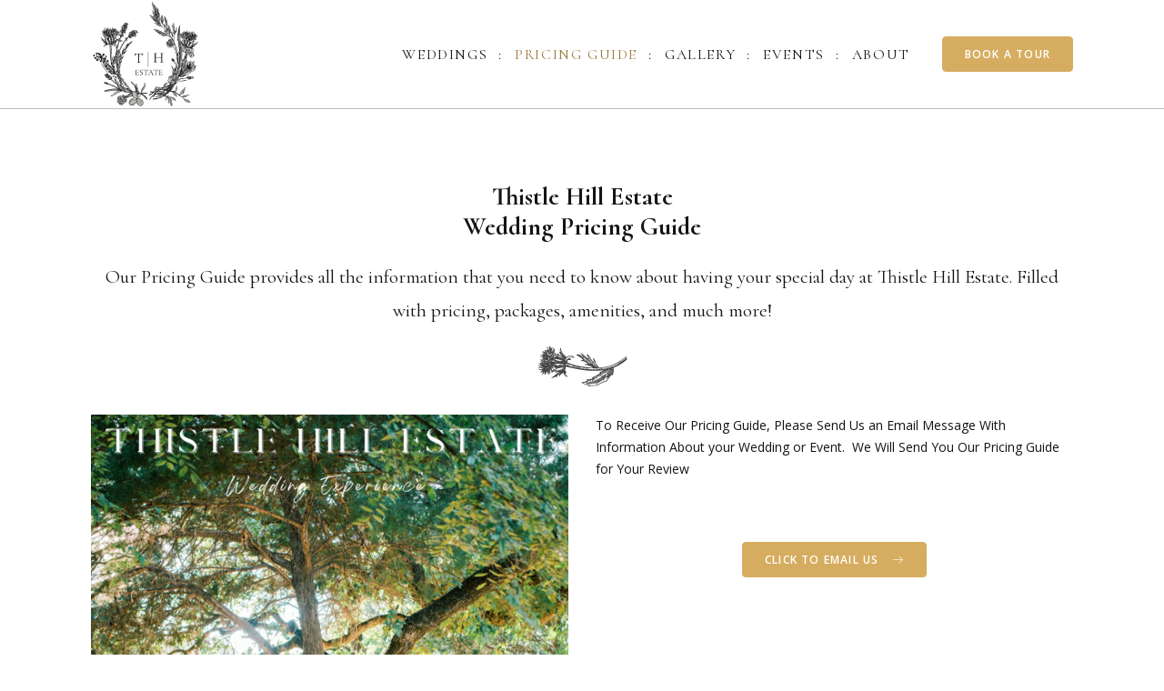

--- FILE ---
content_type: text/html; charset=UTF-8
request_url: https://www.thistlehillestate.com/pricing-guide/
body_size: 11398
content:
<!DOCTYPE html>
<html lang="en-US">
	<head>
		<meta charset="UTF-8">
		<meta name='robots' content='index, follow, max-image-preview:large, max-snippet:-1, max-video-preview:-1' />
	<style>img:is([sizes="auto" i], [sizes^="auto," i]) { contain-intrinsic-size: 3000px 1500px }</style>
	
	<!-- This site is optimized with the Yoast SEO plugin v26.7 - https://yoast.com/wordpress/plugins/seo/ -->
	<title>Wedding Pricing &amp; Packages Guide | Thistle Hill Estate</title>
	<meta name="description" content="Congratulations on your engagement! Sign-up with your email address to download the Thistle Hill Estate Pricing Guide for wedding packages." />
	<link rel="canonical" href="https://www.thistlehillestate.com/pricing-guide/" />
	<meta property="og:locale" content="en_US" />
	<meta property="og:type" content="article" />
	<meta property="og:title" content="Wedding Pricing &amp; Packages Guide | Thistle Hill Estate" />
	<meta property="og:description" content="Congratulations on your engagement! Sign-up with your email address to download the Thistle Hill Estate Pricing Guide for wedding packages." />
	<meta property="og:url" content="https://www.thistlehillestate.com/pricing-guide/" />
	<meta property="og:site_name" content="Thistle Hill Estate" />
	<meta property="article:publisher" content="https://www.facebook.com/thistlehillestate" />
	<meta property="article:modified_time" content="2022-09-07T18:28:40+00:00" />
	<meta name="twitter:card" content="summary_large_image" />
	<meta name="twitter:site" content="@thistlehillTX" />
	<script type="application/ld+json" class="yoast-schema-graph">{"@context":"https://schema.org","@graph":[{"@type":"WebPage","@id":"https://www.thistlehillestate.com/pricing-guide/","url":"https://www.thistlehillestate.com/pricing-guide/","name":"Wedding Pricing & Packages Guide | Thistle Hill Estate","isPartOf":{"@id":"https://www.thistlehillestate.com/#website"},"datePublished":"2021-06-11T19:44:19+00:00","dateModified":"2022-09-07T18:28:40+00:00","description":"Congratulations on your engagement! Sign-up with your email address to download the Thistle Hill Estate Pricing Guide for wedding packages.","breadcrumb":{"@id":"https://www.thistlehillestate.com/pricing-guide/#breadcrumb"},"inLanguage":"en-US","potentialAction":[{"@type":"ReadAction","target":["https://www.thistlehillestate.com/pricing-guide/"]}]},{"@type":"BreadcrumbList","@id":"https://www.thistlehillestate.com/pricing-guide/#breadcrumb","itemListElement":[{"@type":"ListItem","position":1,"name":"Home","item":"https://www.thistlehillestate.com/"},{"@type":"ListItem","position":2,"name":"Pricing Guide"}]},{"@type":"WebSite","@id":"https://www.thistlehillestate.com/#website","url":"https://www.thistlehillestate.com/","name":"Thistle Hill Estate","description":"A privately-owned wedding and event venue in Whitesboro, TX.","publisher":{"@id":"https://www.thistlehillestate.com/#organization"},"potentialAction":[{"@type":"SearchAction","target":{"@type":"EntryPoint","urlTemplate":"https://www.thistlehillestate.com/?s={search_term_string}"},"query-input":{"@type":"PropertyValueSpecification","valueRequired":true,"valueName":"search_term_string"}}],"inLanguage":"en-US"},{"@type":"Organization","@id":"https://www.thistlehillestate.com/#organization","name":"Thistle Hill Estate","url":"https://www.thistlehillestate.com/","logo":{"@type":"ImageObject","inLanguage":"en-US","@id":"https://www.thistlehillestate.com/#/schema/logo/image/","url":"https://www.thistlehillestate.com/wp-content/uploads/2021/06/ThistleHill_logo_LG_gold.png","contentUrl":"https://www.thistlehillestate.com/wp-content/uploads/2021/06/ThistleHill_logo_LG_gold.png","width":351,"height":126,"caption":"Thistle Hill Estate"},"image":{"@id":"https://www.thistlehillestate.com/#/schema/logo/image/"},"sameAs":["https://www.facebook.com/thistlehillestate","https://x.com/thistlehillTX","https://www.instagram.com/thistlehillweddings","https://www.pinterest.com/ThistleHillEstateWedding"]}]}</script>
	<!-- / Yoast SEO plugin. -->


<link rel='dns-prefetch' href='//fonts.googleapis.com' />
<link rel="alternate" type="application/rss+xml" title="Thistle Hill Estate &raquo; Feed" href="https://www.thistlehillestate.com/feed/" />
<link rel="alternate" type="application/rss+xml" title="Thistle Hill Estate &raquo; Comments Feed" href="https://www.thistlehillestate.com/comments/feed/" />
<script type="text/javascript">
/* <![CDATA[ */
window._wpemojiSettings = {"baseUrl":"https:\/\/s.w.org\/images\/core\/emoji\/16.0.1\/72x72\/","ext":".png","svgUrl":"https:\/\/s.w.org\/images\/core\/emoji\/16.0.1\/svg\/","svgExt":".svg","source":{"concatemoji":"https:\/\/www.thistlehillestate.com\/wp-includes\/js\/wp-emoji-release.min.js?ver=6.8.3"}};
/*! This file is auto-generated */
!function(s,n){var o,i,e;function c(e){try{var t={supportTests:e,timestamp:(new Date).valueOf()};sessionStorage.setItem(o,JSON.stringify(t))}catch(e){}}function p(e,t,n){e.clearRect(0,0,e.canvas.width,e.canvas.height),e.fillText(t,0,0);var t=new Uint32Array(e.getImageData(0,0,e.canvas.width,e.canvas.height).data),a=(e.clearRect(0,0,e.canvas.width,e.canvas.height),e.fillText(n,0,0),new Uint32Array(e.getImageData(0,0,e.canvas.width,e.canvas.height).data));return t.every(function(e,t){return e===a[t]})}function u(e,t){e.clearRect(0,0,e.canvas.width,e.canvas.height),e.fillText(t,0,0);for(var n=e.getImageData(16,16,1,1),a=0;a<n.data.length;a++)if(0!==n.data[a])return!1;return!0}function f(e,t,n,a){switch(t){case"flag":return n(e,"\ud83c\udff3\ufe0f\u200d\u26a7\ufe0f","\ud83c\udff3\ufe0f\u200b\u26a7\ufe0f")?!1:!n(e,"\ud83c\udde8\ud83c\uddf6","\ud83c\udde8\u200b\ud83c\uddf6")&&!n(e,"\ud83c\udff4\udb40\udc67\udb40\udc62\udb40\udc65\udb40\udc6e\udb40\udc67\udb40\udc7f","\ud83c\udff4\u200b\udb40\udc67\u200b\udb40\udc62\u200b\udb40\udc65\u200b\udb40\udc6e\u200b\udb40\udc67\u200b\udb40\udc7f");case"emoji":return!a(e,"\ud83e\udedf")}return!1}function g(e,t,n,a){var r="undefined"!=typeof WorkerGlobalScope&&self instanceof WorkerGlobalScope?new OffscreenCanvas(300,150):s.createElement("canvas"),o=r.getContext("2d",{willReadFrequently:!0}),i=(o.textBaseline="top",o.font="600 32px Arial",{});return e.forEach(function(e){i[e]=t(o,e,n,a)}),i}function t(e){var t=s.createElement("script");t.src=e,t.defer=!0,s.head.appendChild(t)}"undefined"!=typeof Promise&&(o="wpEmojiSettingsSupports",i=["flag","emoji"],n.supports={everything:!0,everythingExceptFlag:!0},e=new Promise(function(e){s.addEventListener("DOMContentLoaded",e,{once:!0})}),new Promise(function(t){var n=function(){try{var e=JSON.parse(sessionStorage.getItem(o));if("object"==typeof e&&"number"==typeof e.timestamp&&(new Date).valueOf()<e.timestamp+604800&&"object"==typeof e.supportTests)return e.supportTests}catch(e){}return null}();if(!n){if("undefined"!=typeof Worker&&"undefined"!=typeof OffscreenCanvas&&"undefined"!=typeof URL&&URL.createObjectURL&&"undefined"!=typeof Blob)try{var e="postMessage("+g.toString()+"("+[JSON.stringify(i),f.toString(),p.toString(),u.toString()].join(",")+"));",a=new Blob([e],{type:"text/javascript"}),r=new Worker(URL.createObjectURL(a),{name:"wpTestEmojiSupports"});return void(r.onmessage=function(e){c(n=e.data),r.terminate(),t(n)})}catch(e){}c(n=g(i,f,p,u))}t(n)}).then(function(e){for(var t in e)n.supports[t]=e[t],n.supports.everything=n.supports.everything&&n.supports[t],"flag"!==t&&(n.supports.everythingExceptFlag=n.supports.everythingExceptFlag&&n.supports[t]);n.supports.everythingExceptFlag=n.supports.everythingExceptFlag&&!n.supports.flag,n.DOMReady=!1,n.readyCallback=function(){n.DOMReady=!0}}).then(function(){return e}).then(function(){var e;n.supports.everything||(n.readyCallback(),(e=n.source||{}).concatemoji?t(e.concatemoji):e.wpemoji&&e.twemoji&&(t(e.twemoji),t(e.wpemoji)))}))}((window,document),window._wpemojiSettings);
/* ]]> */
</script>

<link rel='stylesheet' id='sbi_styles-css' href='https://www.thistlehillestate.com/wp-content/plugins/instagram-feed/css/sbi-styles.min.css?ver=6.10.0' type='text/css' media='all' />
<style id='wp-emoji-styles-inline-css' type='text/css'>

	img.wp-smiley, img.emoji {
		display: inline !important;
		border: none !important;
		box-shadow: none !important;
		height: 1em !important;
		width: 1em !important;
		margin: 0 0.07em !important;
		vertical-align: -0.1em !important;
		background: none !important;
		padding: 0 !important;
	}
</style>
<link rel='stylesheet' id='wp-block-library-css' href='https://www.thistlehillestate.com/wp-includes/css/dist/block-library/style.min.css?ver=6.8.3' type='text/css' media='all' />
<style id='classic-theme-styles-inline-css' type='text/css'>
/*! This file is auto-generated */
.wp-block-button__link{color:#fff;background-color:#32373c;border-radius:9999px;box-shadow:none;text-decoration:none;padding:calc(.667em + 2px) calc(1.333em + 2px);font-size:1.125em}.wp-block-file__button{background:#32373c;color:#fff;text-decoration:none}
</style>
<style id='filebird-block-filebird-gallery-style-inline-css' type='text/css'>
ul.filebird-block-filebird-gallery{margin:auto!important;padding:0!important;width:100%}ul.filebird-block-filebird-gallery.layout-grid{display:grid;grid-gap:20px;align-items:stretch;grid-template-columns:repeat(var(--columns),1fr);justify-items:stretch}ul.filebird-block-filebird-gallery.layout-grid li img{border:1px solid #ccc;box-shadow:2px 2px 6px 0 rgba(0,0,0,.3);height:100%;max-width:100%;-o-object-fit:cover;object-fit:cover;width:100%}ul.filebird-block-filebird-gallery.layout-masonry{-moz-column-count:var(--columns);-moz-column-gap:var(--space);column-gap:var(--space);-moz-column-width:var(--min-width);columns:var(--min-width) var(--columns);display:block;overflow:auto}ul.filebird-block-filebird-gallery.layout-masonry li{margin-bottom:var(--space)}ul.filebird-block-filebird-gallery li{list-style:none}ul.filebird-block-filebird-gallery li figure{height:100%;margin:0;padding:0;position:relative;width:100%}ul.filebird-block-filebird-gallery li figure figcaption{background:linear-gradient(0deg,rgba(0,0,0,.7),rgba(0,0,0,.3) 70%,transparent);bottom:0;box-sizing:border-box;color:#fff;font-size:.8em;margin:0;max-height:100%;overflow:auto;padding:3em .77em .7em;position:absolute;text-align:center;width:100%;z-index:2}ul.filebird-block-filebird-gallery li figure figcaption a{color:inherit}

</style>
<style id='global-styles-inline-css' type='text/css'>
:root{--wp--preset--aspect-ratio--square: 1;--wp--preset--aspect-ratio--4-3: 4/3;--wp--preset--aspect-ratio--3-4: 3/4;--wp--preset--aspect-ratio--3-2: 3/2;--wp--preset--aspect-ratio--2-3: 2/3;--wp--preset--aspect-ratio--16-9: 16/9;--wp--preset--aspect-ratio--9-16: 9/16;--wp--preset--color--black: #000000;--wp--preset--color--cyan-bluish-gray: #abb8c3;--wp--preset--color--white: #ffffff;--wp--preset--color--pale-pink: #f78da7;--wp--preset--color--vivid-red: #cf2e2e;--wp--preset--color--luminous-vivid-orange: #ff6900;--wp--preset--color--luminous-vivid-amber: #fcb900;--wp--preset--color--light-green-cyan: #7bdcb5;--wp--preset--color--vivid-green-cyan: #00d084;--wp--preset--color--pale-cyan-blue: #8ed1fc;--wp--preset--color--vivid-cyan-blue: #0693e3;--wp--preset--color--vivid-purple: #9b51e0;--wp--preset--gradient--vivid-cyan-blue-to-vivid-purple: linear-gradient(135deg,rgba(6,147,227,1) 0%,rgb(155,81,224) 100%);--wp--preset--gradient--light-green-cyan-to-vivid-green-cyan: linear-gradient(135deg,rgb(122,220,180) 0%,rgb(0,208,130) 100%);--wp--preset--gradient--luminous-vivid-amber-to-luminous-vivid-orange: linear-gradient(135deg,rgba(252,185,0,1) 0%,rgba(255,105,0,1) 100%);--wp--preset--gradient--luminous-vivid-orange-to-vivid-red: linear-gradient(135deg,rgba(255,105,0,1) 0%,rgb(207,46,46) 100%);--wp--preset--gradient--very-light-gray-to-cyan-bluish-gray: linear-gradient(135deg,rgb(238,238,238) 0%,rgb(169,184,195) 100%);--wp--preset--gradient--cool-to-warm-spectrum: linear-gradient(135deg,rgb(74,234,220) 0%,rgb(151,120,209) 20%,rgb(207,42,186) 40%,rgb(238,44,130) 60%,rgb(251,105,98) 80%,rgb(254,248,76) 100%);--wp--preset--gradient--blush-light-purple: linear-gradient(135deg,rgb(255,206,236) 0%,rgb(152,150,240) 100%);--wp--preset--gradient--blush-bordeaux: linear-gradient(135deg,rgb(254,205,165) 0%,rgb(254,45,45) 50%,rgb(107,0,62) 100%);--wp--preset--gradient--luminous-dusk: linear-gradient(135deg,rgb(255,203,112) 0%,rgb(199,81,192) 50%,rgb(65,88,208) 100%);--wp--preset--gradient--pale-ocean: linear-gradient(135deg,rgb(255,245,203) 0%,rgb(182,227,212) 50%,rgb(51,167,181) 100%);--wp--preset--gradient--electric-grass: linear-gradient(135deg,rgb(202,248,128) 0%,rgb(113,206,126) 100%);--wp--preset--gradient--midnight: linear-gradient(135deg,rgb(2,3,129) 0%,rgb(40,116,252) 100%);--wp--preset--font-size--small: 13px;--wp--preset--font-size--medium: 20px;--wp--preset--font-size--large: 36px;--wp--preset--font-size--x-large: 42px;--wp--preset--spacing--20: 0.44rem;--wp--preset--spacing--30: 0.67rem;--wp--preset--spacing--40: 1rem;--wp--preset--spacing--50: 1.5rem;--wp--preset--spacing--60: 2.25rem;--wp--preset--spacing--70: 3.38rem;--wp--preset--spacing--80: 5.06rem;--wp--preset--shadow--natural: 6px 6px 9px rgba(0, 0, 0, 0.2);--wp--preset--shadow--deep: 12px 12px 50px rgba(0, 0, 0, 0.4);--wp--preset--shadow--sharp: 6px 6px 0px rgba(0, 0, 0, 0.2);--wp--preset--shadow--outlined: 6px 6px 0px -3px rgba(255, 255, 255, 1), 6px 6px rgba(0, 0, 0, 1);--wp--preset--shadow--crisp: 6px 6px 0px rgba(0, 0, 0, 1);}:where(.is-layout-flex){gap: 0.5em;}:where(.is-layout-grid){gap: 0.5em;}body .is-layout-flex{display: flex;}.is-layout-flex{flex-wrap: wrap;align-items: center;}.is-layout-flex > :is(*, div){margin: 0;}body .is-layout-grid{display: grid;}.is-layout-grid > :is(*, div){margin: 0;}:where(.wp-block-columns.is-layout-flex){gap: 2em;}:where(.wp-block-columns.is-layout-grid){gap: 2em;}:where(.wp-block-post-template.is-layout-flex){gap: 1.25em;}:where(.wp-block-post-template.is-layout-grid){gap: 1.25em;}.has-black-color{color: var(--wp--preset--color--black) !important;}.has-cyan-bluish-gray-color{color: var(--wp--preset--color--cyan-bluish-gray) !important;}.has-white-color{color: var(--wp--preset--color--white) !important;}.has-pale-pink-color{color: var(--wp--preset--color--pale-pink) !important;}.has-vivid-red-color{color: var(--wp--preset--color--vivid-red) !important;}.has-luminous-vivid-orange-color{color: var(--wp--preset--color--luminous-vivid-orange) !important;}.has-luminous-vivid-amber-color{color: var(--wp--preset--color--luminous-vivid-amber) !important;}.has-light-green-cyan-color{color: var(--wp--preset--color--light-green-cyan) !important;}.has-vivid-green-cyan-color{color: var(--wp--preset--color--vivid-green-cyan) !important;}.has-pale-cyan-blue-color{color: var(--wp--preset--color--pale-cyan-blue) !important;}.has-vivid-cyan-blue-color{color: var(--wp--preset--color--vivid-cyan-blue) !important;}.has-vivid-purple-color{color: var(--wp--preset--color--vivid-purple) !important;}.has-black-background-color{background-color: var(--wp--preset--color--black) !important;}.has-cyan-bluish-gray-background-color{background-color: var(--wp--preset--color--cyan-bluish-gray) !important;}.has-white-background-color{background-color: var(--wp--preset--color--white) !important;}.has-pale-pink-background-color{background-color: var(--wp--preset--color--pale-pink) !important;}.has-vivid-red-background-color{background-color: var(--wp--preset--color--vivid-red) !important;}.has-luminous-vivid-orange-background-color{background-color: var(--wp--preset--color--luminous-vivid-orange) !important;}.has-luminous-vivid-amber-background-color{background-color: var(--wp--preset--color--luminous-vivid-amber) !important;}.has-light-green-cyan-background-color{background-color: var(--wp--preset--color--light-green-cyan) !important;}.has-vivid-green-cyan-background-color{background-color: var(--wp--preset--color--vivid-green-cyan) !important;}.has-pale-cyan-blue-background-color{background-color: var(--wp--preset--color--pale-cyan-blue) !important;}.has-vivid-cyan-blue-background-color{background-color: var(--wp--preset--color--vivid-cyan-blue) !important;}.has-vivid-purple-background-color{background-color: var(--wp--preset--color--vivid-purple) !important;}.has-black-border-color{border-color: var(--wp--preset--color--black) !important;}.has-cyan-bluish-gray-border-color{border-color: var(--wp--preset--color--cyan-bluish-gray) !important;}.has-white-border-color{border-color: var(--wp--preset--color--white) !important;}.has-pale-pink-border-color{border-color: var(--wp--preset--color--pale-pink) !important;}.has-vivid-red-border-color{border-color: var(--wp--preset--color--vivid-red) !important;}.has-luminous-vivid-orange-border-color{border-color: var(--wp--preset--color--luminous-vivid-orange) !important;}.has-luminous-vivid-amber-border-color{border-color: var(--wp--preset--color--luminous-vivid-amber) !important;}.has-light-green-cyan-border-color{border-color: var(--wp--preset--color--light-green-cyan) !important;}.has-vivid-green-cyan-border-color{border-color: var(--wp--preset--color--vivid-green-cyan) !important;}.has-pale-cyan-blue-border-color{border-color: var(--wp--preset--color--pale-cyan-blue) !important;}.has-vivid-cyan-blue-border-color{border-color: var(--wp--preset--color--vivid-cyan-blue) !important;}.has-vivid-purple-border-color{border-color: var(--wp--preset--color--vivid-purple) !important;}.has-vivid-cyan-blue-to-vivid-purple-gradient-background{background: var(--wp--preset--gradient--vivid-cyan-blue-to-vivid-purple) !important;}.has-light-green-cyan-to-vivid-green-cyan-gradient-background{background: var(--wp--preset--gradient--light-green-cyan-to-vivid-green-cyan) !important;}.has-luminous-vivid-amber-to-luminous-vivid-orange-gradient-background{background: var(--wp--preset--gradient--luminous-vivid-amber-to-luminous-vivid-orange) !important;}.has-luminous-vivid-orange-to-vivid-red-gradient-background{background: var(--wp--preset--gradient--luminous-vivid-orange-to-vivid-red) !important;}.has-very-light-gray-to-cyan-bluish-gray-gradient-background{background: var(--wp--preset--gradient--very-light-gray-to-cyan-bluish-gray) !important;}.has-cool-to-warm-spectrum-gradient-background{background: var(--wp--preset--gradient--cool-to-warm-spectrum) !important;}.has-blush-light-purple-gradient-background{background: var(--wp--preset--gradient--blush-light-purple) !important;}.has-blush-bordeaux-gradient-background{background: var(--wp--preset--gradient--blush-bordeaux) !important;}.has-luminous-dusk-gradient-background{background: var(--wp--preset--gradient--luminous-dusk) !important;}.has-pale-ocean-gradient-background{background: var(--wp--preset--gradient--pale-ocean) !important;}.has-electric-grass-gradient-background{background: var(--wp--preset--gradient--electric-grass) !important;}.has-midnight-gradient-background{background: var(--wp--preset--gradient--midnight) !important;}.has-small-font-size{font-size: var(--wp--preset--font-size--small) !important;}.has-medium-font-size{font-size: var(--wp--preset--font-size--medium) !important;}.has-large-font-size{font-size: var(--wp--preset--font-size--large) !important;}.has-x-large-font-size{font-size: var(--wp--preset--font-size--x-large) !important;}
:where(.wp-block-post-template.is-layout-flex){gap: 1.25em;}:where(.wp-block-post-template.is-layout-grid){gap: 1.25em;}
:where(.wp-block-columns.is-layout-flex){gap: 2em;}:where(.wp-block-columns.is-layout-grid){gap: 2em;}
:root :where(.wp-block-pullquote){font-size: 1.5em;line-height: 1.6;}
</style>
<link rel='stylesheet' id='contact-form-7-css' href='https://www.thistlehillestate.com/wp-content/plugins/contact-form-7/includes/css/styles.css?ver=6.1.4' type='text/css' media='all' />
<link rel='stylesheet' id='wp-components-css' href='https://www.thistlehillestate.com/wp-includes/css/dist/components/style.min.css?ver=6.8.3' type='text/css' media='all' />
<link rel='stylesheet' id='godaddy-styles-css' href='https://www.thistlehillestate.com/wp-content/mu-plugins/vendor/wpex/godaddy-launch/includes/Dependencies/GoDaddy/Styles/build/latest.css?ver=2.0.2' type='text/css' media='all' />
<link rel='stylesheet' id='mediaelement-css' href='https://www.thistlehillestate.com/wp-includes/js/mediaelement/mediaelementplayer-legacy.min.css?ver=4.2.17' type='text/css' media='all' />
<link rel='stylesheet' id='wp-mediaelement-css' href='https://www.thistlehillestate.com/wp-includes/js/mediaelement/wp-mediaelement.min.css?ver=6.8.3' type='text/css' media='all' />
<link rel='stylesheet' id='bateaux-css' href='https://www.thistlehillestate.com/wp-content/themes/bateaux/dist/css/main.min.css?ver=1.2.6' type='text/css' media='all' />
<link rel='stylesheet' id='bateaux-custom-css' href='//www.thistlehillestate.com/wp-content/uploads/style-custom.css?ver=661049f2' type='text/css' media='all' />
<link rel='stylesheet' id='bateaux-google-fonts-css' href='//fonts.googleapis.com/css?family=Open+Sans%3A400%2C400italic%2C700%2C700italic%2C600%2C600italic%7CCormorant%3A400%2C400italic%2C700%2C700italic%2C600%2C600italic&#038;subset=vietnamese%2Ccyrillic-ext%2Ccyrillic%2Clatin%2Clatin-ext%2Cgreek%2Cgreek-ext&#038;ver=6.8.3' type='text/css' media='all' />
<script type="text/javascript" src="https://www.thistlehillestate.com/wp-includes/js/jquery/jquery.min.js?ver=3.7.1" id="jquery-core-js"></script>
<script type="text/javascript" src="https://www.thistlehillestate.com/wp-includes/js/jquery/jquery-migrate.min.js?ver=3.4.1" id="jquery-migrate-js"></script>
<link rel="https://api.w.org/" href="https://www.thistlehillestate.com/wp-json/" /><link rel="alternate" title="JSON" type="application/json" href="https://www.thistlehillestate.com/wp-json/wp/v2/pages/1325" /><link rel="EditURI" type="application/rsd+xml" title="RSD" href="https://www.thistlehillestate.com/xmlrpc.php?rsd" />
<link rel='shortlink' href='https://www.thistlehillestate.com/?p=1325' />
<link rel="alternate" title="oEmbed (JSON)" type="application/json+oembed" href="https://www.thistlehillestate.com/wp-json/oembed/1.0/embed?url=https%3A%2F%2Fwww.thistlehillestate.com%2Fpricing-guide%2F" />
<link rel="alternate" title="oEmbed (XML)" type="text/xml+oembed" href="https://www.thistlehillestate.com/wp-json/oembed/1.0/embed?url=https%3A%2F%2Fwww.thistlehillestate.com%2Fpricing-guide%2F&#038;format=xml" />
<!-- Global site tag (gtag.js) - Google Analytics -->
<script async src="https://www.googletagmanager.com/gtag/js?id=UA-215733393-1"></script>
<script>
  window.dataLayer = window.dataLayer || [];
  function gtag(){dataLayer.push(arguments);}
  gtag('js', new Date());

  gtag('config', 'UA-215733393-1');
</script>

<meta name="google-site-verification" content="5lD72g6a7Y5r9Qj82DoYP7T1jH_b9ruhIIBSY1LrUJw" />

<!-- Facebook Pixel Code -->
<script>
!function(f,b,e,v,n,t,s)
{if(f.fbq)return;n=f.fbq=function(){n.callMethod?
n.callMethod.apply(n,arguments):n.queue.push(arguments)};
if(!f._fbq)f._fbq=n;n.push=n;n.loaded=!0;n.version='2.0';
n.queue=[];t=b.createElement(e);t.async=!0;
t.src=v;s=b.getElementsByTagName(e)[0];
s.parentNode.insertBefore(t,s)}(window, document,'script',
'https://connect.facebook.net/en_US/fbevents.js');
fbq('init', '379618486513780');
fbq('track', 'PageView');
</script>
<noscript><img height="1" width="1" style="display:none"
src="https://www.facebook.com/tr?id=379618486513780&ev=PageView&noscript=1"
/></noscript>
<!-- End Facebook Pixel Code --><link rel="icon" type="image/x-icon" href="https://www.thistlehillestate.com/wp-content/uploads/2021/06/favicon.png" /><meta name="viewport" content="width=device-width, initial-scale=1.0"><!--[if lte IE 9]><style type="text/css">.btx-opacity1 { opacity: 1; }</style><![endif]-->		
	</head>

	

<body class="wp-singular page-template-default page page-id-1325 wp-theme-bateaux btx-layout btx-layout--wide btx-layout-responsive btx-layout--topnav btx-layout--topnav-standard btx-layout--fixednav" data-scheme="light" data-layout="wide" data-arrow_style="ln-arrow" data-arrow_background="square">
		
	<div class="btx-wrapper btx-p-bg-bg">

		
			
			<header class="btx-header" data-transparent="" data-height="120">
				
															
<nav class="btx-navbar btx-navbar--standard btx-light-scheme btx-highlight-default btx-navbar--right btx-navbar--custom" data-height="120" data-style="standard" data-fixed="true" data-height_fixed="70" data-transition="default">
	<div class="btx-container">
		<div class="btx-navbar-content-wrapper">
			<div class="btx-navbar-header">
				<a class="btx-navbar-brand" href="https://www.thistlehillestate.com">

																	<img class="btx-navbar-logo btx-navbar-logo--image" src="https://www.thistlehillestate.com/wp-content/uploads/2022/02/main-logo400px.png" alt="logo" />
					
									</a>
			</div>

							<div class="btx-button btx-button--fill btx-button-hover--none btx-button-size--small btx-button-color--brand btx-navbar-widget"><a class="btnx js-header-link-btn" href="mailto:glen@thornbridgehillestate.com" target="_blank" style="border-radius:4px; border-width:1px;">Book a Tour</a></div>			
			<ul id="menu-top-level" class="btx-navbar-nav btx-menu"><li  id="menu-item-489" class="menu-item menu-item-type-post_type menu-item-object-page menu-item-has-children menu-item-489"><a href="https://www.thistlehillestate.com/weddings/">Weddings</a><ul class="sub-menu btx-s-bg-bg"><li  id="menu-item-1385" class="menu-item menu-item-type-post_type menu-item-object-page menu-item-1385"><a href="https://www.thistlehillestate.com/weddings/">Wedding Packages</a></li></ul></li><li  id="menu-item-1618" class="menu-item menu-item-type-post_type menu-item-object-page current-menu-item page_item page-item-1325 current_page_item menu-item-1618"><a href="https://www.thistlehillestate.com/pricing-guide/">Pricing Guide</a></li><li  id="menu-item-1627" class="menu-item menu-item-type-post_type menu-item-object-page menu-item-1627"><a href="https://www.thistlehillestate.com/gallery/">Gallery</a></li><li  id="menu-item-490" class="menu-item menu-item-type-post_type menu-item-object-page menu-item-490"><a href="https://www.thistlehillestate.com/events/">Events</a></li><li  id="menu-item-492" class="menu-item menu-item-type-post_type menu-item-object-page menu-item-has-children menu-item-492"><a href="https://www.thistlehillestate.com/about-us/">About</a><ul class="sub-menu btx-s-bg-bg"><li  id="menu-item-1386" class="menu-item menu-item-type-post_type menu-item-object-page menu-item-1386"><a href="https://www.thistlehillestate.com/about-us/">About Us</a></li><li  id="menu-item-491" class="menu-item menu-item-type-post_type menu-item-object-page menu-item-491"><a href="https://www.thistlehillestate.com/experiences/">Experiences</a></li><li  id="menu-item-488" class="menu-item menu-item-type-post_type menu-item-object-page menu-item-488"><a href="https://www.thistlehillestate.com/guesthouse/">Guest House</a></li><li  id="menu-item-1296" class="menu-item menu-item-type-post_type menu-item-object-page menu-item-1296"><a href="https://www.thistlehillestate.com/about-us/faqs/">FAQs</a></li><li  id="menu-item-1295" class="menu-item menu-item-type-post_type menu-item-object-page menu-item-1295"><a href="https://www.thistlehillestate.com/thistle-hill-estate-virtual-tour/">Virtual Tour</a></li><li  id="menu-item-1482" class="menu-item menu-item-type-post_type menu-item-object-page menu-item-1482"><a href="https://www.thistlehillestate.com/about-us/contact-us/">Contact Us</a></li></ul></li></ul>
					</div>
	</div>
</nav>
										<div class="btx-header-widgets btx-left-alignment btx-dark-scheme">
						<div class="btx-header-widgets-content">
							<div class="btx-container">
								<div class="btx-row">

																			<div class="btx-header-widgets-column btx-p-border-border btx-col-3">
																					</div>
																			<div class="btx-header-widgets-column btx-p-border-border btx-col-3">
																					</div>
																			<div class="btx-header-widgets-column btx-p-border-border btx-col-3">
																					</div>
																			<div class="btx-header-widgets-column btx-p-border-border btx-col-3">
																					</div>
																	</div>
							</div>
						</div>
					</div>
													
<nav class="btx-navbar--mobile btx-navbar--mobile--full btx-navbar--minimal btx-navbar--minimal--full btx-light-scheme" data-height="60" data-fixed="true" data-transition="default">
	<div class="btx-container">
		<div class="btx-navbar-content-wrapper">
			<div class="btx-navbar-header">
				<a class="btx-navbar-brand" href="https://www.thistlehillestate.com">

					
																				<img class="btx-navbar-logo btx-navbar-logo--image" src="https://www.thistlehillestate.com/wp-content/uploads/2022/02/main-logo400px.png" alt="logo" />
						
					
									</a>
			</div>

							<div class="btx-button btx-button--fill btx-button-hover--none btx-button-size--small btx-button-color--brand btx-navbar-widget"><a class="btnx js-header-link-btn" href="mailto:glen@thornbridgehillestate.com" target="_blank" style="border-radius:4px; border-width:1px;">Book a Tour</a></div>			
							<a class="btx-collapsed-button" href="#" data-target=".btx-collapsed-menu">
					<span class="btx-lines"></span>
				</a>
									<div class="btx-collapsed-menu btx-collapsed-menu--full btx-p-bg-bg">
						<div class="btx-collapsed-menu-inner">
							<ul id="menu-top-level-1" class="btx-navbar-nav btx-menu"><li  class="menu-item menu-item-type-post_type menu-item-object-page menu-item-has-children menu-item-489"><a href="https://www.thistlehillestate.com/weddings/">Weddings</a><ul class="sub-menu btx-s-bg-bg"><li  class="menu-item menu-item-type-post_type menu-item-object-page menu-item-1385"><a href="https://www.thistlehillestate.com/weddings/">Wedding Packages</a></li></ul></li><li  class="menu-item menu-item-type-post_type menu-item-object-page current-menu-item page_item page-item-1325 current_page_item menu-item-1618"><a href="https://www.thistlehillestate.com/pricing-guide/">Pricing Guide</a></li><li  class="menu-item menu-item-type-post_type menu-item-object-page menu-item-1627"><a href="https://www.thistlehillestate.com/gallery/">Gallery</a></li><li  class="menu-item menu-item-type-post_type menu-item-object-page menu-item-490"><a href="https://www.thistlehillestate.com/events/">Events</a></li><li  class="menu-item menu-item-type-post_type menu-item-object-page menu-item-has-children menu-item-492"><a href="https://www.thistlehillestate.com/about-us/">About</a><ul class="sub-menu btx-s-bg-bg"><li  class="menu-item menu-item-type-post_type menu-item-object-page menu-item-1386"><a href="https://www.thistlehillestate.com/about-us/">About Us</a></li><li  class="menu-item menu-item-type-post_type menu-item-object-page menu-item-491"><a href="https://www.thistlehillestate.com/experiences/">Experiences</a></li><li  class="menu-item menu-item-type-post_type menu-item-object-page menu-item-488"><a href="https://www.thistlehillestate.com/guesthouse/">Guest House</a></li><li  class="menu-item menu-item-type-post_type menu-item-object-page menu-item-1296"><a href="https://www.thistlehillestate.com/about-us/faqs/">FAQs</a></li><li  class="menu-item menu-item-type-post_type menu-item-object-page menu-item-1295"><a href="https://www.thistlehillestate.com/thistle-hill-estate-virtual-tour/">Virtual Tour</a></li><li  class="menu-item menu-item-type-post_type menu-item-object-page menu-item-1482"><a href="https://www.thistlehillestate.com/about-us/contact-us/">Contact Us</a></li></ul></li></ul>						</div>
					</div>
									</div>
	</div>
</nav>
							</header>

			

	
    
<main class="btx-content btx-content--no-header" id="main">
	<article id="post-1325" class="btx-content-wrapper post-1325 page type-page status-publish hentry" >

							
		
		<div class="btx-main btx-main--single">
			<div class="btx-main-wrapper">
														
<div class="btx-section js-dynamic-navbar btx-p-border-border" id="desktop" data-index="0">
	<div class="btx-background" data-type="image" data-parallaxspeed="0" data-contentfade="" data-mobileparallax=""><div class="btx-background-overlay btx-p-bg-bg" style="opacity:0.9;"></div></div>	<div class="btx-section-wrapper" style="padding-right:20px; padding-left:20px;">
					<div class="btx-container">
							<div class="btx-row btx-row--main">
									<div class="btx-col-12">
<div class="btx-item js-item-heading btx-heading btx-heading--plain btx-center-align btx-force-center-mobile">
	<h2 class="btx-heading-text btx-secondary-font btx-s-text-color btx-s-text-border" ><span style="font-weight: bold;">Thistle Hill Estate <br>Wedding Pricing Guide</span></h2>
</div>

<div class="btx-item js-item-text btx-text btx-center-align btx-secondary-font btx-force-center-mobile">
	<div class="btx-row" style="margin:0 -23px;">

					<div class="btx-text-content btx-col-12" style="padding:0 23px;">
				<div class="btx-text-content-inner">
											<span class="font-style" style="font-size: 21px;">Our Pricing Guide provides all the information that you need to know about having your special day at Thistle Hill Estate. Filled with pricing, packages, amenities, and much more!</span>									</div>
			</div>
		
	</div>
</div>

<div class="btx-item js-item-image btx-image btx-center-align">
	<div class="btx-image-container">
		<div class="btx-media-wrapper" ><div class="btx-media-wrapper-inner"><img src="https://www.thistlehillestate.com/wp-content/uploads/2021/06/414042Thistle-1.png" alt="Thistle Mark"  width="101" height="46" srcset="https://www.thistlehillestate.com/wp-content/uploads/2021/06/414042Thistle-1.png 101w" sizes="(max-width:101px) 100vw, 101px" /></div></div>	</div>
</div>
</div>
							</div>
					<div class="btx-row btx-row--main">
									<div class="btx-col-6">
<div class="btx-item js-item-image btx-image btx-right-align btx-force-center-mobile">
	<div class="btx-image-container">
		<div class="btx-media-wrapper" ><div class="btx-media-wrapper-inner"><img src="https://www.thistlehillestate.com/wp-content/uploads/2021/11/thistle-hill-cover.png" alt=""  width="856" height="1114" srcset="https://www.thistlehillestate.com/wp-content/uploads/2021/11/thistle-hill-cover.png 856w, https://www.thistlehillestate.com/wp-content/uploads/2021/11/thistle-hill-cover-787x1024.png 787w, https://www.thistlehillestate.com/wp-content/uploads/2021/11/thistle-hill-cover-768x999.png 768w, https://www.thistlehillestate.com/wp-content/uploads/2021/11/thistle-hill-cover-512x666.png 512w, https://www.thistlehillestate.com/wp-content/uploads/2021/11/thistle-hill-cover-231x300.png 231w" sizes="(max-width:856px) 100vw, 856px" /></div></div>	</div>
</div>
</div>
									<div class="btx-col-6">
<div class="btx-item js-item-text btx-text btx-left-align btx-primary-font">
	<div class="btx-row" style="margin:0 -30px;">

					<div class="btx-text-content btx-col-12" style="padding:0 30px;">
				<div class="btx-text-content-inner">
											To Receive Our Pricing Guide, Please Send Us an Email Message With Information About your Wedding or Event.&nbsp; We Will Send You Our Pricing Guide for Your Review<br><br><br>									</div>
			</div>
		
	</div>
</div>

<div class="btx-item js-item-button btx-button btx-button--fill btx-center-align btx-button-size--small btx-button-hover--brand btx-button-color--brand">
			<a href="mailto:glen@thornbridgehillestate.com" target="_blank" class="btnx" style="border-radius:4px; border-width:1px;">
	
		
							Click to Email Us				<i class="twf twf-ln-arrow-right btx-icon--after"></i>
			
			</a>
</div>
</div>
							</div>
							</div>
			</div>
</div>
							</div>
		</div>

		
	</article>
</main>



			<footer class="btx-footer btx-dark-scheme type-footer-bottombar">

									<div class="btx-footer-widgets btx-left-align">
						<div class="btx-container">
							<div class="btx-footer-widgets-content">
								<div class="btx-row">

																														<div class="btx-footer-column btx-p-border-border btx-col-3">
												<div class="btx-widgets">
													<ul class="btx-widgets-list">
														<li id="media_image-2" class="widget widget_media_image"><img width="150" height="150" src="https://www.thistlehillestate.com/wp-content/uploads/2021/06/mark_reverse-150x150.png" class="image wp-image-1350  attachment-thumbnail size-thumbnail" alt="" style="max-width: 100%; height: auto;" decoding="async" loading="lazy" srcset="https://www.thistlehillestate.com/wp-content/uploads/2021/06/mark_reverse-150x150.png 150w, https://www.thistlehillestate.com/wp-content/uploads/2021/06/mark_reverse-300x300.png 300w, https://www.thistlehillestate.com/wp-content/uploads/2021/06/mark_reverse-100x100.png 100w, https://www.thistlehillestate.com/wp-content/uploads/2021/06/mark_reverse.png 384w" sizes="auto, (max-width: 150px) 100vw, 150px" /></li>
													</ul>
												</div>
											</div>
																																								<div class="btx-footer-column btx-p-border-border btx-col-3">
												<div class="btx-widgets">
													<ul class="btx-widgets-list">
														<li id="text-2" class="widget widget_text"><div class="btx-heading btx-heading--default btx-heading--plain btx-s-text-border"><h3 class="btx-heading-text ">ADDRESS</h3></div>			<div class="textwidget"><p>608 Old Center Church Road<br />
Whitesboro, TX 76273</p>
</div>
		</li>
<li id="bateaux_widget_social-2" class="widget btx-widget btx-widget-social"><div class="btx-social"><div class="btx-social-inner"><a href="https://www.facebook.com/thornbridgehillestate" class="btx-social-item btx-social-facebook" target="_blank"><span class="btx-icon btx-icon--with-hover btx-icon--plain btx-icon--hover-plain btx-icon--small"><span class="btx-icon-normal btx-icon-plain btx-p-text-color" ><i class="twf twf-facebook"></i></span><span class="btx-icon-hover btx-icon-plain btx-p-brand-color" ><i class="twf twf-facebook"></i></span></span></a><a href="https://twitter.com/thornbridgehill" class="btx-social-item btx-social-twitter" target="_blank"><span class="btx-icon btx-icon--with-hover btx-icon--plain btx-icon--hover-plain btx-icon--small"><span class="btx-icon-normal btx-icon-plain btx-p-text-color" ><i class="twf twf-twitter"></i></span><span class="btx-icon-hover btx-icon-plain btx-p-brand-color" ><i class="twf twf-twitter"></i></span></span></a><a href="https://www.instagram.com/thornbridgehillestateweddings" class="btx-social-item btx-social-instagram" target="_blank"><span class="btx-icon btx-icon--with-hover btx-icon--plain btx-icon--hover-plain btx-icon--small"><span class="btx-icon-normal btx-icon-plain btx-p-text-color" ><i class="twf twf-instagram"></i></span><span class="btx-icon-hover btx-icon-plain btx-p-brand-color" ><i class="twf twf-instagram"></i></span></span></a><a href="https://www.pinterest.com/ThornbridgeHillEstateWeddings" class="btx-social-item btx-social-pinterest" target="_blank"><span class="btx-icon btx-icon--with-hover btx-icon--plain btx-icon--hover-plain btx-icon--small"><span class="btx-icon-normal btx-icon-plain btx-p-text-color" ><i class="twf twf-pinterest"></i></span><span class="btx-icon-hover btx-icon-plain btx-p-brand-color" ><i class="twf twf-pinterest"></i></span></span></a><a href="mailto:celebrate@thornbridgehillestate.com" class="btx-social-item btx-social-email"><span class="btx-icon btx-icon--with-hover btx-icon--plain btx-icon--hover-plain btx-icon--small"><span class="btx-icon-normal btx-icon-plain btx-p-text-color" ><i class="twf twf-envelope"></i></span><span class="btx-icon-hover btx-icon-plain btx-p-brand-color" ><i class="twf twf-envelope"></i></span></span></a></div></div></li>
													</ul>
												</div>
											</div>
																																								<div class="btx-footer-column btx-p-border-border btx-col-3">
												<div class="btx-widgets">
													<ul class="btx-widgets-list">
														<li id="text-4" class="widget widget_text"><div class="btx-heading btx-heading--default btx-heading--plain btx-s-text-border"><h3 class="btx-heading-text ">PHONE</h3></div>			<div class="textwidget"><p>(817) 909-4738</p>
</div>
		</li>
													</ul>
												</div>
											</div>
																																								<div class="btx-footer-column btx-p-border-border btx-col-3">
												<div class="btx-widgets">
													<ul class="btx-widgets-list">
														<li id="text-3" class="widget widget_text"><div class="btx-heading btx-heading--default btx-heading--plain btx-s-text-border"><h3 class="btx-heading-text ">EMAIL</h3></div>			<div class="textwidget"><p><a href="mailto:celebrate@thornbridgehillestate.com">celebrate@thornbridgehillestate.com</a></p>
</div>
		</li>
													</ul>
												</div>
											</div>
																			
								</div>
							</div>
						</div>
					</div>
				
									<div class="btx-bottombar btx-p-border-border">
						<div class="btx-container">
							<div class="btx-bottombar-content btx-p-border-border">

																											<div class="btx-widgets left">

																							<div class="widget btx-widget-text">© 2022 Thornbridge Hill Estate. All rights reserved.</div>
											
											
											
										</div>
																																																			
							</div>
						</div>
					</div>
				
			</footer>

		</div>
		<script type="speculationrules">
{"prefetch":[{"source":"document","where":{"and":[{"href_matches":"\/*"},{"not":{"href_matches":["\/wp-*.php","\/wp-admin\/*","\/wp-content\/uploads\/*","\/wp-content\/*","\/wp-content\/plugins\/*","\/wp-content\/themes\/bateaux\/*","\/*\\?(.+)"]}},{"not":{"selector_matches":"a[rel~=\"nofollow\"]"}},{"not":{"selector_matches":".no-prefetch, .no-prefetch a"}}]},"eagerness":"conservative"}]}
</script>
<!-- Instagram Feed JS -->
<script type="text/javascript">
var sbiajaxurl = "https://www.thistlehillestate.com/wp-admin/admin-ajax.php";
</script>
<script type="text/javascript" src="https://www.thistlehillestate.com/wp-includes/js/comment-reply.min.js?ver=6.8.3" id="comment-reply-js" async="async" data-wp-strategy="async"></script>
<script type="text/javascript" id="mediaelement-core-js-before">
/* <![CDATA[ */
var mejsL10n = {"language":"en","strings":{"mejs.download-file":"Download File","mejs.install-flash":"You are using a browser that does not have Flash player enabled or installed. Please turn on your Flash player plugin or download the latest version from https:\/\/get.adobe.com\/flashplayer\/","mejs.fullscreen":"Fullscreen","mejs.play":"Play","mejs.pause":"Pause","mejs.time-slider":"Time Slider","mejs.time-help-text":"Use Left\/Right Arrow keys to advance one second, Up\/Down arrows to advance ten seconds.","mejs.live-broadcast":"Live Broadcast","mejs.volume-help-text":"Use Up\/Down Arrow keys to increase or decrease volume.","mejs.unmute":"Unmute","mejs.mute":"Mute","mejs.volume-slider":"Volume Slider","mejs.video-player":"Video Player","mejs.audio-player":"Audio Player","mejs.captions-subtitles":"Captions\/Subtitles","mejs.captions-chapters":"Chapters","mejs.none":"None","mejs.afrikaans":"Afrikaans","mejs.albanian":"Albanian","mejs.arabic":"Arabic","mejs.belarusian":"Belarusian","mejs.bulgarian":"Bulgarian","mejs.catalan":"Catalan","mejs.chinese":"Chinese","mejs.chinese-simplified":"Chinese (Simplified)","mejs.chinese-traditional":"Chinese (Traditional)","mejs.croatian":"Croatian","mejs.czech":"Czech","mejs.danish":"Danish","mejs.dutch":"Dutch","mejs.english":"English","mejs.estonian":"Estonian","mejs.filipino":"Filipino","mejs.finnish":"Finnish","mejs.french":"French","mejs.galician":"Galician","mejs.german":"German","mejs.greek":"Greek","mejs.haitian-creole":"Haitian Creole","mejs.hebrew":"Hebrew","mejs.hindi":"Hindi","mejs.hungarian":"Hungarian","mejs.icelandic":"Icelandic","mejs.indonesian":"Indonesian","mejs.irish":"Irish","mejs.italian":"Italian","mejs.japanese":"Japanese","mejs.korean":"Korean","mejs.latvian":"Latvian","mejs.lithuanian":"Lithuanian","mejs.macedonian":"Macedonian","mejs.malay":"Malay","mejs.maltese":"Maltese","mejs.norwegian":"Norwegian","mejs.persian":"Persian","mejs.polish":"Polish","mejs.portuguese":"Portuguese","mejs.romanian":"Romanian","mejs.russian":"Russian","mejs.serbian":"Serbian","mejs.slovak":"Slovak","mejs.slovenian":"Slovenian","mejs.spanish":"Spanish","mejs.swahili":"Swahili","mejs.swedish":"Swedish","mejs.tagalog":"Tagalog","mejs.thai":"Thai","mejs.turkish":"Turkish","mejs.ukrainian":"Ukrainian","mejs.vietnamese":"Vietnamese","mejs.welsh":"Welsh","mejs.yiddish":"Yiddish"}};
/* ]]> */
</script>
<script type="text/javascript" src="https://www.thistlehillestate.com/wp-includes/js/mediaelement/mediaelement-and-player.min.js?ver=4.2.17" id="mediaelement-core-js"></script>
<script type="text/javascript" src="https://www.thistlehillestate.com/wp-includes/js/mediaelement/mediaelement-migrate.min.js?ver=6.8.3" id="mediaelement-migrate-js"></script>
<script type="text/javascript" id="mediaelement-js-extra">
/* <![CDATA[ */
var _wpmejsSettings = {"pluginPath":"\/wp-includes\/js\/mediaelement\/","classPrefix":"mejs-","stretching":"responsive","audioShortcodeLibrary":"mediaelement","videoShortcodeLibrary":"mediaelement"};
/* ]]> */
</script>
<script type="text/javascript" src="https://www.thistlehillestate.com/wp-includes/js/mediaelement/wp-mediaelement.min.js?ver=6.8.3" id="wp-mediaelement-js"></script>
<script type="text/javascript" src="https://www.thistlehillestate.com/wp-includes/js/hoverIntent.min.js?ver=1.10.2" id="hoverIntent-js"></script>
<script type="text/javascript" src="https://www.thistlehillestate.com/wp-includes/js/jquery/ui/core.min.js?ver=1.13.3" id="jquery-ui-core-js"></script>
<script type="text/javascript" src="https://www.thistlehillestate.com/wp-content/themes/bateaux/dist/js/main-vendors.min.js?ver=1.2.6" id="bateaux-main-vendors-js"></script>
<script type="text/javascript" id="bateaux-js-extra">
/* <![CDATA[ */
var BateauxOptions = {"ajax_url":"https:\/\/www.thistlehillestate.com\/wp-admin\/admin-ajax.php"};
/* ]]> */
</script>
<script type="text/javascript" src="https://www.thistlehillestate.com/wp-content/themes/bateaux/dist/js/main.min.js?ver=1.2.6" id="bateaux-js"></script>
<script type="text/javascript" src="https://www.thistlehillestate.com/wp-content/plugins/coblocks/dist/js/coblocks-animation.js?ver=3.1.16" id="coblocks-animation-js"></script>
<script type="text/javascript" src="https://www.thistlehillestate.com/wp-content/plugins/coblocks/dist/js/vendors/tiny-swiper.js?ver=3.1.16" id="coblocks-tiny-swiper-js"></script>
<script type="text/javascript" id="coblocks-tinyswiper-initializer-js-extra">
/* <![CDATA[ */
var coblocksTinyswiper = {"carouselPrevButtonAriaLabel":"Previous","carouselNextButtonAriaLabel":"Next","sliderImageAriaLabel":"Image"};
/* ]]> */
</script>
<script type="text/javascript" src="https://www.thistlehillestate.com/wp-content/plugins/coblocks/dist/js/coblocks-tinyswiper-initializer.js?ver=3.1.16" id="coblocks-tinyswiper-initializer-js"></script>
<script type="text/javascript" src="https://www.thistlehillestate.com/wp-includes/js/dist/hooks.min.js?ver=4d63a3d491d11ffd8ac6" id="wp-hooks-js"></script>
<script type="text/javascript" src="https://www.thistlehillestate.com/wp-includes/js/dist/i18n.min.js?ver=5e580eb46a90c2b997e6" id="wp-i18n-js"></script>
<script type="text/javascript" id="wp-i18n-js-after">
/* <![CDATA[ */
wp.i18n.setLocaleData( { 'text direction\u0004ltr': [ 'ltr' ] } );
/* ]]> */
</script>
<script type="text/javascript" src="https://www.thistlehillestate.com/wp-content/plugins/contact-form-7/includes/swv/js/index.js?ver=6.1.4" id="swv-js"></script>
<script type="text/javascript" id="contact-form-7-js-before">
/* <![CDATA[ */
var wpcf7 = {
    "api": {
        "root": "https:\/\/www.thistlehillestate.com\/wp-json\/",
        "namespace": "contact-form-7\/v1"
    },
    "cached": 1
};
/* ]]> */
</script>
<script type="text/javascript" src="https://www.thistlehillestate.com/wp-content/plugins/contact-form-7/includes/js/index.js?ver=6.1.4" id="contact-form-7-js"></script>
		<script>'undefined'=== typeof _trfq || (window._trfq = []);'undefined'=== typeof _trfd && (window._trfd=[]),
                _trfd.push({'tccl.baseHost':'secureserver.net'}),
                _trfd.push({'ap':'wpaas_v2'},
                    {'server':'ddc131847e7b'},
                    {'pod':'c19-prod-p3-us-west-2'},
                                        {'xid':'44154498'},
                    {'wp':'6.8.3'},
                    {'php':'8.2.30'},
                    {'loggedin':'0'},
                    {'cdn':'1'},
                    {'builder':'wp-classic-editor'},
                    {'theme':'bateaux'},
                    {'wds':'0'},
                    {'wp_alloptions_count':'628'},
                    {'wp_alloptions_bytes':'449454'},
                    {'gdl_coming_soon_page':'0'}
                    , {'appid':'846522'}                 );
            var trafficScript = document.createElement('script'); trafficScript.src = 'https://img1.wsimg.com/signals/js/clients/scc-c2/scc-c2.min.js'; window.document.head.appendChild(trafficScript);</script>
		<script>window.addEventListener('click', function (elem) { var _elem$target, _elem$target$dataset, _window, _window$_trfq; return (elem === null || elem === void 0 ? void 0 : (_elem$target = elem.target) === null || _elem$target === void 0 ? void 0 : (_elem$target$dataset = _elem$target.dataset) === null || _elem$target$dataset === void 0 ? void 0 : _elem$target$dataset.eid) && ((_window = window) === null || _window === void 0 ? void 0 : (_window$_trfq = _window._trfq) === null || _window$_trfq === void 0 ? void 0 : _window$_trfq.push(["cmdLogEvent", "click", elem.target.dataset.eid]));});</script>
		<script src='https://img1.wsimg.com/traffic-assets/js/tccl-tti.min.js' onload="window.tti.calculateTTI()"></script>
			</body>
</html>


<!-- Page supported by LiteSpeed Cache 7.7 on 2026-01-17 19:37:46 -->